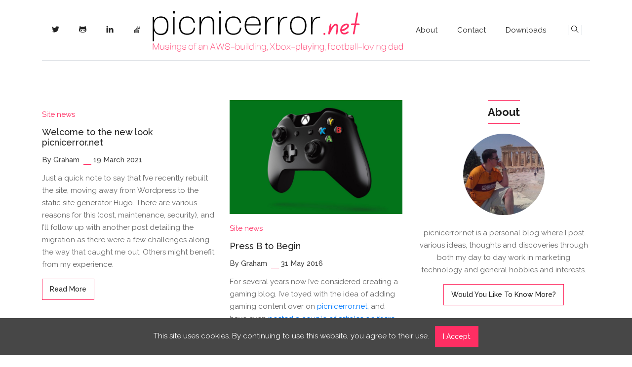

--- FILE ---
content_type: text/html
request_url: https://picnicerror.net/tags/admin/
body_size: 5609
content:
<!doctype html><html lang=en-us><head><meta charset=utf-8><title>Admin | picnicerror.net</title>
<meta name=viewport content="width=device-width,initial-scale=1,maximum-scale=1"><meta name=description content="picnicerror.net - Musings of an AWS-building, Xbox-playing, football-loving dad"><meta name=author content="Graham"><meta name=generator content="Hugo 0.136.5"><link rel=stylesheet href=https://picnicerror.net/plugins/bootstrap/bootstrap.min.css><link rel=stylesheet href=https://picnicerror.net/plugins/slick/slick.css><link rel=stylesheet href=https://picnicerror.net/plugins/themify-icons/themify-icons.css><link rel=stylesheet href=https://picnicerror.net/plugins/venobox/venobox.css><link rel=stylesheet href=https://picnicerror.net/scss/style.min.css media=screen><link rel=stylesheet href=https://picnicerror.net/css/overrides.css media=screen><link rel="shortcut icon" href=https://picnicerror.net/images/favicon.png type=image/x-icon><link rel=icon href=https://picnicerror.net/images/favicon.png type=image/x-icon><script async src="https://www.googletagmanager.com/gtag/js?id=G-LZQDYTLZ15"></script><script>window.dataLayer=window.dataLayer||[];function gtag(){dataLayer.push(arguments)}gtag("js",new Date),gtag("config","G-LZQDYTLZ15")</script></head><body><div class=preloader></div><header class=navigation><div class=container><nav class="navbar navbar-expand-lg navbar-white bg-transparent border-bottom pl-0"><a class="navbar-brand mobile-view" href=https://picnicerror.net/><img class=img-fluid src=https://picnicerror.net/images/logo.png alt=picnicerror.net></a>
<button class="navbar-toggler border-0" type=button data-toggle=collapse data-target=#navigation>
<i class="ti-menu h3"></i></button><div class="collapse navbar-collapse text-center" id=navigation><div class=desktop-view><ul class="navbar-nav mr-auto"><li class=nav-item><a class=nav-link href=https://twitter.com/gshenanigan><i class=ti-twitter-alt></i></a></li><li class=nav-item><a class=nav-link href=https://github.com/picnicerror-net><i class=ti-github></i></a></li><li class=nav-item><a class=nav-link href=https://www.linkedin.com/in/grahamlannigan/><i class=ti-linkedin></i></a></li><li class=nav-item><a class=nav-link href=https://stackoverflow.com/users/185650/gshenanigan><i class=ti-stack-overflow></i></a></li></ul></div><a class="navbar-brand mx-auto desktop-view" href=https://picnicerror.net/><img class=img-fluid src=https://picnicerror.net/images/logo.png alt=picnicerror.net></a><ul class=navbar-nav><li class=nav-item><a class=nav-link href=https://picnicerror.net/about>About</a></li><li class=nav-item><a class=nav-link href=https://picnicerror.net/contact>Contact</a></li><li class=nav-item><a class=nav-link href=https://picnicerror.net/downloads>Downloads</a></li></ul><div class="search pl-lg-4"><button id=searchOpen class=search-btn><i class=ti-search></i></button><div class=search-wrapper><form action=https://picnicerror.net//search/ class=h-100><input class="search-box px-4" id=search-query name=s type=search placeholder="Type & Hit Enter..."></form><button id=searchClose class=search-close><i class="ti-close text-dark"></i></button></div></div></div></nav></div></header><section class=section-sm><div class=container><div class=row><div class="col-lg-8 mb-5 mb-lg-0"><div class=row><div class="col-md-6 mb-4"><article class=card><div class="card-body px-0"><a href=/categories/site-news class=text-primary>Site news</a>
<a href=https://picnicerror.net/site-news/welcome-to-the-new-look-picnicerror-net-2021-03-19/ class="h5 d-block my-3">Welcome to the new look picnicerror.net</a><div class="mb-3 post-meta"><span>By Graham</span>
<span class="border-bottom border-primary px-2 mx-1"></span>
<span>19 March 2021</span></div><p class=card-text><p>Just a quick note to say that I&rsquo;ve recently rebuilt the site, moving away from Wordpress to the static site generator Hugo. There are various reasons for this (cost, maintenance, security), and I&rsquo;ll follow up with another post detailing the migration as there were a few challenges along the way that caught me out. Others might benefit from my experience.</p></p><a href=https://picnicerror.net/site-news/welcome-to-the-new-look-picnicerror-net-2021-03-19/ class="btn btn-outline-primary">read more</a></div></article></div><div class="col-md-6 mb-4"><article class=card><img src=https://picnicerror.net/site-news/press-b-to-begin-2016-05-31/xbox-one.jpg class=card-img-top alt="Press B to Begin"><div class="card-body px-0"><a href=/categories/site-news class=text-primary>Site news</a>
<a href=https://picnicerror.net/site-news/press-b-to-begin-2016-05-31/ class="h5 d-block my-3">Press B to Begin</a><div class="mb-3 post-meta"><span>By Graham</span>
<span class="border-bottom border-primary px-2 mx-1"></span>
<span>31 May 2016</span></div><p class=card-text><p>For several years now I&rsquo;ve considered creating a gaming blog. I&rsquo;ve toyed with the idea of adding gaming content over on <a href=https://picnicerror.net title="picnicerror.net is a personal blog for me to post various ideas, thoughts and discoveries through both my day to day work in marketing technology and general hobbies and interests.">picnicerror.net</a>, and have even <a href=https://picnicerror.net/categories/gaming/ title="Gaming specific posts and thoughts on picnicerror.net">posted a couple of articles on there</a> in the past. But I really wanted to keep the focus separate, and have a dedicated area with more of a &ldquo;gamey&rdquo; feel to it, and leave <a href=https://picnicerror.net title="picnicerror.net is a personal blog for me to post various ideas, thoughts and discoveries through both my day to day work in marketing technology and general hobbies and interests.">picnicerror.net</a> to Business Intelligence, data, and other related stuff. I&rsquo;m an avid gamer, but have struggled in the last year or so (coincidentally since my daughter was born) to make as much time for gaming as I might like. I&rsquo;ve also got plenty of opinions and thoughts on the industry that I feel like sharing.</p></p><a href=https://picnicerror.net/site-news/press-b-to-begin-2016-05-31/ class="btn btn-outline-primary">read more</a></div></article></div><div class="col-md-6 mb-4"><article class=card><img src=https://picnicerror.net/site-news/possible-downtime-hosting-migration-2015-09-10/forklift.jpg class=card-img-top alt="Possible downtime – Hosting Migration"><div class="card-body px-0"><a href=/categories/site-news class=text-primary>Site news</a>
<a href=https://picnicerror.net/site-news/possible-downtime-hosting-migration-2015-09-10/ class="h5 d-block my-3">Possible downtime – Hosting Migration</a><div class="mb-3 post-meta"><span>By Graham</span>
<span class="border-bottom border-primary px-2 mx-1"></span>
<span>10 September 2015</span></div><p class=card-text><p>Yet again I&rsquo;ve let things slide and haven&rsquo;t posted in a while. This one&rsquo;s nothing exciting. I&rsquo;m currently migrating to a new hosting provider, so any weirdness can be attributed to this.</p></p><a href=https://picnicerror.net/site-news/possible-downtime-hosting-migration-2015-09-10/ class="btn btn-outline-primary">read more</a></div></article></div><div class="col-md-6 mb-4"><article class=card><div class="card-body px-0"><a href=/categories/site-news class=text-primary>Site news</a>
<a href=https://picnicerror.net/site-news/merry-christmas-happy-year-picnicerror-net-2014-12-24/ class="h5 d-block my-3">Merry Christmas and Happy New Year from picnicerror.net!</a><div class="mb-3 post-meta"><span>By Graham</span>
<span class="border-bottom border-primary px-2 mx-1"></span>
<span>24 December 2014</span></div><p class=card-text><p>2014 has been a very quiet year on picnicerror.net. Since moving job in April, things have been rather hectic, which has meant I&rsquo;ve not had much time to post, despite having lots of good ideas for content. I&rsquo;m hoping to pick things back up over the holidays and get some content ready for the new year. In the meantime though:</p></p><a href=https://picnicerror.net/site-news/merry-christmas-happy-year-picnicerror-net-2014-12-24/ class="btn btn-outline-primary">read more</a></div></article></div><div class="col-md-6 mb-4"><article class=card><div class="card-body px-0"><a href=/categories/site-news class=text-primary>Site news</a>
<a href=https://picnicerror.net/site-news/downtime-picnicerror-net-2011-08-31/ class="h5 d-block my-3">Possible downtime for picnicerror.net – UPDATED</a><div class="mb-3 post-meta"><span>By Graham</span>
<span class="border-bottom border-primary px-2 mx-1"></span>
<span>31 August 2011</span></div><p class=card-text><p>Just a quick note for anyone visiting the site that there may be some downtime and/or interruptions here on picnicerror.net over the next couple of days as I&rsquo;m moving to a new hosting provider.  The site will hopefully be back up and stable by the beginning of next week.</p></p><a href=https://picnicerror.net/site-news/downtime-picnicerror-net-2011-08-31/ class="btn btn-outline-primary">read more</a></div></article></div></div></div><div class=col-lg-4><div class=widget><h4 class=widget-title>About</h4><img src=https://picnicerror.net/images/author.jpg alt class="img-fluid author-thumb-sm d-block mx-auto rounded-circle mb-4"><p><p>picnicerror.net is a personal blog where I post various ideas, thoughts and discoveries through both my day to day work in marketing technology and general hobbies and interests.</p></p><a href=https://picnicerror.net/about/ class="btn btn-outline-primary">Would you like to know more?</a></div><div class=widget><h4 class=widget-title>Category</h4><ul class=list-unstyled><li><a href=/categories/data>Data</a></li><li><a href=/categories/data-analysis>Data & analysis</a></li><li><a href=/categories/development>Development</a></li><li><a href=/categories/gaming>Gaming</a></li><li><a href=/categories/site-news>Site news</a></li><li><a href=/categories/web-technology>Web & technology</a></li></ul></div><div class=widget><h4 class=widget-title>Tag</h4><ul class=list-inline><li class=list-inline-item><a class="d-block p-2 bg-primary text-white" href=/tags/.net>.net</a></li><li class=list-inline-item><a class="d-block p-2 bg-primary text-white" href=/tags/ace-combat>Ace combat</a></li><li class=list-inline-item><a class="d-block p-2 bg-primary text-white" href=/tags/achievements>Achievements</a></li><li class=list-inline-item><a class="d-block p-2 bg-primary text-white" href=/tags/admin>Admin</a></li><li class=list-inline-item><a class="d-block p-2 bg-primary text-white" href=/tags/aliens>Aliens</a></li><li class=list-inline-item><a class="d-block p-2 bg-primary text-white" href=/tags/alone-in-the-dark>Alone in the dark</a></li><li class=list-inline-item><a class="d-block p-2 bg-primary text-white" href=/tags/analysis>Analysis</a></li><li class=list-inline-item><a class="d-block p-2 bg-primary text-white" href=/tags/anthem>Anthem</a></li><li class=list-inline-item><a class="d-block p-2 bg-primary text-white" href=/tags/api>API</a></li><li class=list-inline-item><a class="d-block p-2 bg-primary text-white" href=/tags/apps>Apps</a></li><li class=list-inline-item><a class="d-block p-2 bg-primary text-white" href=/tags/assassins-creed>Assassins creed</a></li><li class=list-inline-item><a class="d-block p-2 bg-primary text-white" href=/tags/aws>Aws</a></li><li class=list-inline-item><a class="d-block p-2 bg-primary text-white" href=/tags/azure>Azure</a></li><li class=list-inline-item><a class="d-block p-2 bg-primary text-white" href=/tags/back-4-blood>Back 4 blood</a></li><li class=list-inline-item><a class="d-block p-2 bg-primary text-white" href=/tags/battlefield>Battlefield</a></li><li class=list-inline-item><a class="d-block p-2 bg-primary text-white" href=/tags/beta>Beta</a></li><li class=list-inline-item><a class="d-block p-2 bg-primary text-white" href=/tags/bugs>Bugs</a></li><li class=list-inline-item><a class="d-block p-2 bg-primary text-white" href=/tags/business-intelligence>Business intelligence</a></li><li class=list-inline-item><a class="d-block p-2 bg-primary text-white" href=/tags/call-of-duty>Call of duty</a></li><li class=list-inline-item><a class="d-block p-2 bg-primary text-white" href=/tags/carmageddon>Carmageddon</a></li><li class=list-inline-item><a class="d-block p-2 bg-primary text-white" href=/tags/chatgpt>Chatgpt</a></li><li class=list-inline-item><a class="d-block p-2 bg-primary text-white" href=/tags/child-of-light>Child of light</a></li><li class=list-inline-item><a class="d-block p-2 bg-primary text-white" href=/tags/chorus>Chorus</a></li><li class=list-inline-item><a class="d-block p-2 bg-primary text-white" href=/tags/command-and-conquer>Command and conquer</a></li><li class=list-inline-item><a class="d-block p-2 bg-primary text-white" href=/tags/control>Control</a></li><li class=list-inline-item><a class="d-block p-2 bg-primary text-white" href=/tags/cortana>Cortana</a></li><li class=list-inline-item><a class="d-block p-2 bg-primary text-white" href=/tags/crackdown>Crackdown</a></li><li class=list-inline-item><a class="d-block p-2 bg-primary text-white" href=/tags/cyberpunk-2077>Cyberpunk 2077</a></li><li class=list-inline-item><a class="d-block p-2 bg-primary text-white" href=/tags/data-engineering>Data engineering</a></li><li class=list-inline-item><a class="d-block p-2 bg-primary text-white" href=/tags/data-quality-services>Data quality services</a></li><li class=list-inline-item><a class="d-block p-2 bg-primary text-white" href=/tags/dax>Dax</a></li><li class=list-inline-item><a class="d-block p-2 bg-primary text-white" href=/tags/day-of-the-tentacle>Day of the tentacle</a></li><li class=list-inline-item><a class="d-block p-2 bg-primary text-white" href=/tags/deathloop>Deathloop</a></li><li class=list-inline-item><a class="d-block p-2 bg-primary text-white" href=/tags/denali>Denali</a></li><li class=list-inline-item><a class="d-block p-2 bg-primary text-white" href=/tags/destiny>Destiny</a></li><li class=list-inline-item><a class="d-block p-2 bg-primary text-white" href=/tags/deus-ex>Deus ex</a></li><li class=list-inline-item><a class="d-block p-2 bg-primary text-white" href=/tags/doom>Doom</a></li><li class=list-inline-item><a class="d-block p-2 bg-primary text-white" href=/tags/duke-nukem>Duke nukem</a></li><li class=list-inline-item><a class="d-block p-2 bg-primary text-white" href=/tags/elden-ring>Elden ring</a></li><li class=list-inline-item><a class="d-block p-2 bg-primary text-white" href=/tags/etl>Etl</a></li><li class=list-inline-item><a class="d-block p-2 bg-primary text-white" href=/tags/events>Events</a></li><li class=list-inline-item><a class="d-block p-2 bg-primary text-white" href=/tags/excel>Excel</a></li><li class=list-inline-item><a class="d-block p-2 bg-primary text-white" href=/tags/fallout>Fallout</a></li><li class=list-inline-item><a class="d-block p-2 bg-primary text-white" href=/tags/family>Family</a></li><li class=list-inline-item><a class="d-block p-2 bg-primary text-white" href=/tags/far-cry>Far cry</a></li><li class=list-inline-item><a class="d-block p-2 bg-primary text-white" href=/tags/featured>Featured</a></li><li class=list-inline-item><a class="d-block p-2 bg-primary text-white" href=/tags/fifa>Fifa</a></li><li class=list-inline-item><a class="d-block p-2 bg-primary text-white" href=/tags/football>Football</a></li><li class=list-inline-item><a class="d-block p-2 bg-primary text-white" href=/tags/forza>Forza</a></li><li class=list-inline-item><a class="d-block p-2 bg-primary text-white" href=/tags/ga4>Ga4</a></li><li class=list-inline-item><a class="d-block p-2 bg-primary text-white" href=/tags/gaming>Gaming</a></li><li class=list-inline-item><a class="d-block p-2 bg-primary text-white" href=/tags/gears>Gears</a></li><li class=list-inline-item><a class="d-block p-2 bg-primary text-white" href=/tags/gears-of-war>Gears of war</a></li><li class=list-inline-item><a class="d-block p-2 bg-primary text-white" href=/tags/ghost-recon>Ghost recon</a></li><li class=list-inline-item><a class="d-block p-2 bg-primary text-white" href=/tags/goldeneye>Goldeneye</a></li><li class=list-inline-item><a class="d-block p-2 bg-primary text-white" href=/tags/google+>Google</a></li><li class=list-inline-item><a class="d-block p-2 bg-primary text-white" href=/tags/google-analytics>Google analytics</a></li><li class=list-inline-item><a class="d-block p-2 bg-primary text-white" href=/tags/grand-theft-auto>Grand theft auto</a></li><li class=list-inline-item><a class="d-block p-2 bg-primary text-white" href=/tags/grim-fandango>Grim fandango</a></li><li class=list-inline-item><a class="d-block p-2 bg-primary text-white" href=/tags/guardians-of-the-galaxy>Guardians of the galaxy</a></li><li class=list-inline-item><a class="d-block p-2 bg-primary text-white" href=/tags/hadoop>Hadoop</a></li><li class=list-inline-item><a class="d-block p-2 bg-primary text-white" href=/tags/halo>Halo</a></li><li class=list-inline-item><a class="d-block p-2 bg-primary text-white" href=/tags/hdinsight>Hdinsight</a></li><li class=list-inline-item><a class="d-block p-2 bg-primary text-white" href=/tags/high-on-life>High on life</a></li><li class=list-inline-item><a class="d-block p-2 bg-primary text-white" href=/tags/hitman>Hitman</a></li><li class=list-inline-item><a class="d-block p-2 bg-primary text-white" href=/tags/home-networking>Home networking</a></li><li class=list-inline-item><a class="d-block p-2 bg-primary text-white" href=/tags/indiana-jones>Indiana jones</a></li><li class=list-inline-item><a class="d-block p-2 bg-primary text-white" href=/tags/killer-instinct>Killer instinct</a></li><li class=list-inline-item><a class="d-block p-2 bg-primary text-white" href=/tags/lambda>Lambda</a></li><li class=list-inline-item><a class="d-block p-2 bg-primary text-white" href=/tags/lego>Lego</a></li><li class=list-inline-item><a class="d-block p-2 bg-primary text-white" href=/tags/lego-star-wars>Lego star wars</a></li><li class=list-inline-item><a class="d-block p-2 bg-primary text-white" href=/tags/lemnis-gate>Lemnis gate</a></li><li class=list-inline-item><a class="d-block p-2 bg-primary text-white" href=/tags/life-is-strange>Life is strange</a></li><li class=list-inline-item><a class="d-block p-2 bg-primary text-white" href=/tags/lucasarts>Lucasarts</a></li><li class=list-inline-item><a class="d-block p-2 bg-primary text-white" href=/tags/machine-learning>Machine learning</a></li><li class=list-inline-item><a class="d-block p-2 bg-primary text-white" href=/tags/mapreduce>Mapreduce</a></li><li class=list-inline-item><a class="d-block p-2 bg-primary text-white" href=/tags/mario-kart>Mario kart</a></li><li class=list-inline-item><a class="d-block p-2 bg-primary text-white" href=/tags/mass-effect>Mass effect</a></li><li class=list-inline-item><a class="d-block p-2 bg-primary text-white" href=/tags/matchpoint-tennis-championships>Matchpoint tennis championships</a></li><li class=list-inline-item><a class="d-block p-2 bg-primary text-white" href=/tags/max-payne>Max payne</a></li><li class=list-inline-item><a class="d-block p-2 bg-primary text-white" href=/tags/mdx>Mdx</a></li><li class=list-inline-item><a class="d-block p-2 bg-primary text-white" href=/tags/messaging>Messaging</a></li><li class=list-inline-item><a class="d-block p-2 bg-primary text-white" href=/tags/metal-gear-solid>Metal gear solid</a></li><li class=list-inline-item><a class="d-block p-2 bg-primary text-white" href=/tags/microsoft>Microsoft</a></li><li class=list-inline-item><a class="d-block p-2 bg-primary text-white" href=/tags/microsoft-flight-simulator>Microsoft flight simulator</a></li><li class=list-inline-item><a class="d-block p-2 bg-primary text-white" href=/tags/mirrors-edge>Mirrors edge</a></li><li class=list-inline-item><a class="d-block p-2 bg-primary text-white" href=/tags/mobile>Mobile</a></li><li class=list-inline-item><a class="d-block p-2 bg-primary text-white" href=/tags/monkey-island>Monkey island</a></li><li class=list-inline-item><a class="d-block p-2 bg-primary text-white" href=/tags/motocross-madness>Motocross madness</a></li><li class=list-inline-item><a class="d-block p-2 bg-primary text-white" href=/tags/natural-language-processing>Natural language processing</a></li><li class=list-inline-item><a class="d-block p-2 bg-primary text-white" href=/tags/need-for-speed>Need for speed</a></li><li class=list-inline-item><a class="d-block p-2 bg-primary text-white" href=/tags/office>Office</a></li><li class=list-inline-item><a class="d-block p-2 bg-primary text-white" href=/tags/open-source>Open source</a></li><li class=list-inline-item><a class="d-block p-2 bg-primary text-white" href=/tags/open-world>Open world</a></li><li class=list-inline-item><a class="d-block p-2 bg-primary text-white" href=/tags/optimisation>Optimisation</a></li><li class=list-inline-item><a class="d-block p-2 bg-primary text-white" href=/tags/overwatch>Overwatch</a></li><li class=list-inline-item><a class="d-block p-2 bg-primary text-white" href=/tags/parenting>Parenting</a></li><li class=list-inline-item><a class="d-block p-2 bg-primary text-white" href=/tags/payday>Payday</a></li><li class=list-inline-item><a class="d-block p-2 bg-primary text-white" href=/tags/power-bi>Power bi</a></li><li class=list-inline-item><a class="d-block p-2 bg-primary text-white" href=/tags/power-query>Power query</a></li><li class=list-inline-item><a class="d-block p-2 bg-primary text-white" href=/tags/powerpivot>Powerpivot</a></li><li class=list-inline-item><a class="d-block p-2 bg-primary text-white" href=/tags/powerview>Powerview</a></li><li class=list-inline-item><a class="d-block p-2 bg-primary text-white" href=/tags/pubg>Pubg</a></li><li class=list-inline-item><a class="d-block p-2 bg-primary text-white" href=/tags/quantum-break>Quantum break</a></li><li class=list-inline-item><a class="d-block p-2 bg-primary text-white" href=/tags/raspberrypi>Raspberrypi</a></li><li class=list-inline-item><a class="d-block p-2 bg-primary text-white" href=/tags/raspbian>Raspbian</a></li><li class=list-inline-item><a class="d-block p-2 bg-primary text-white" href=/tags/raspbmc>Raspbmc</a></li><li class=list-inline-item><a class="d-block p-2 bg-primary text-white" href=/tags/red-dead-redemption>Red dead redemption</a></li><li class=list-inline-item><a class="d-block p-2 bg-primary text-white" href=/tags/redshift>Redshift</a></li><li class=list-inline-item><a class="d-block p-2 bg-primary text-white" href=/tags/replication>Replication</a></li><li class=list-inline-item><a class="d-block p-2 bg-primary text-white" href=/tags/resident-evil>Resident evil</a></li><li class=list-inline-item><a class="d-block p-2 bg-primary text-white" href=/tags/roam>Roam</a></li><li class=list-inline-item><a class="d-block p-2 bg-primary text-white" href=/tags/rocket-league>Rocket league</a></li><li class=list-inline-item><a class="d-block p-2 bg-primary text-white" href=/tags/route53>Route53</a></li><li class=list-inline-item><a class="d-block p-2 bg-primary text-white" href=/tags/sea-of-thieves>Sea of thieves</a></li><li class=list-inline-item><a class="d-block p-2 bg-primary text-white" href=/tags/serverless>Serverless</a></li><li class=list-inline-item><a class="d-block p-2 bg-primary text-white" href=/tags/sharepoint>Sharepoint</a></li><li class=list-inline-item><a class="d-block p-2 bg-primary text-white" href=/tags/sites-and-services>Sites and services</a></li><li class=list-inline-item><a class="d-block p-2 bg-primary text-white" href=/tags/skype>Skype</a></li><li class=list-inline-item><a class="d-block p-2 bg-primary text-white" href=/tags/snowflake>Snowflake</a></li><li class=list-inline-item><a class="d-block p-2 bg-primary text-white" href=/tags/social-media>Social media</a></li><li class=list-inline-item><a class="d-block p-2 bg-primary text-white" href=/tags/south-park>South park</a></li><li class=list-inline-item><a class="d-block p-2 bg-primary text-white" href=/tags/sql-server>SQL server</a></li><li class=list-inline-item><a class="d-block p-2 bg-primary text-white" href=/tags/sqs>Sqs</a></li><li class=list-inline-item><a class="d-block p-2 bg-primary text-white" href=/tags/ssas>Ssas</a></li><li class=list-inline-item><a class="d-block p-2 bg-primary text-white" href=/tags/ssis>Ssis</a></li><li class=list-inline-item><a class="d-block p-2 bg-primary text-white" href=/tags/ssrs>Ssrs</a></li><li class=list-inline-item><a class="d-block p-2 bg-primary text-white" href=/tags/star-fox>Star fox</a></li><li class=list-inline-item><a class="d-block p-2 bg-primary text-white" href=/tags/star-wars>Star wars</a></li><li class=list-inline-item><a class="d-block p-2 bg-primary text-white" href=/tags/star-wars-battlefront>Star wars battlefront</a></li><li class=list-inline-item><a class="d-block p-2 bg-primary text-white" href=/tags/starfield>Starfield</a></li><li class=list-inline-item><a class="d-block p-2 bg-primary text-white" href=/tags/steep>Steep</a></li><li class=list-inline-item><a class="d-block p-2 bg-primary text-white" href=/tags/sunset-overdrive>Sunset overdrive</a></li><li class=list-inline-item><a class="d-block p-2 bg-primary text-white" href=/tags/super-mario>Super mario</a></li><li class=list-inline-item><a class="d-block p-2 bg-primary text-white" href=/tags/t-sql>T SQL</a></li><li class=list-inline-item><a class="d-block p-2 bg-primary text-white" href=/tags/telltale>Telltale</a></li><li class=list-inline-item><a class="d-block p-2 bg-primary text-white" href=/tags/the-ascent>The ascent</a></li><li class=list-inline-item><a class="d-block p-2 bg-primary text-white" href=/tags/the-division>The division</a></li><li class=list-inline-item><a class="d-block p-2 bg-primary text-white" href=/tags/the-last-of-us>The last of us</a></li><li class=list-inline-item><a class="d-block p-2 bg-primary text-white" href=/tags/the-walking-dead>The walking dead</a></li><li class=list-inline-item><a class="d-block p-2 bg-primary text-white" href=/tags/the-witcher>The witcher</a></li><li class=list-inline-item><a class="d-block p-2 bg-primary text-white" href=/tags/timesplitters>Timesplitters</a></li><li class=list-inline-item><a class="d-block p-2 bg-primary text-white" href=/tags/titanfall>Titanfall</a></li><li class=list-inline-item><a class="d-block p-2 bg-primary text-white" href=/tags/tomb-raider>Tomb raider</a></li><li class=list-inline-item><a class="d-block p-2 bg-primary text-white" href=/tags/tony-hawks-pro-skater>Tony hawks pro skater</a></li><li class=list-inline-item><a class="d-block p-2 bg-primary text-white" href=/tags/twelve-minutes>Twelve minutes</a></li><li class=list-inline-item><a class="d-block p-2 bg-primary text-white" href=/tags/unreal-tournament>Unreal tournament</a></li><li class=list-inline-item><a class="d-block p-2 bg-primary text-white" href=/tags/visualisation>Visualisation</a></li><li class=list-inline-item><a class="d-block p-2 bg-primary text-white" href=/tags/warhammer-40k>Warhammer 40k</a></li><li class=list-inline-item><a class="d-block p-2 bg-primary text-white" href=/tags/watch-dogs>Watch dogs</a></li><li class=list-inline-item><a class="d-block p-2 bg-primary text-white" href=/tags/windows>Windows</a></li><li class=list-inline-item><a class="d-block p-2 bg-primary text-white" href=/tags/windows-phone>Windows phone</a></li><li class=list-inline-item><a class="d-block p-2 bg-primary text-white" href=/tags/windows-phone-7>Windows phone 7</a></li><li class=list-inline-item><a class="d-block p-2 bg-primary text-white" href=/tags/windows-phone-8.1>Windows phone 8.1</a></li><li class=list-inline-item><a class="d-block p-2 bg-primary text-white" href=/tags/wolfenstein>Wolfenstein</a></li><li class=list-inline-item><a class="d-block p-2 bg-primary text-white" href=/tags/xbox>Xbox</a></li><li class=list-inline-item><a class="d-block p-2 bg-primary text-white" href=/tags/xbox-360>Xbox 360</a></li><li class=list-inline-item><a class="d-block p-2 bg-primary text-white" href=/tags/xbox-one>Xbox one</a></li><li class=list-inline-item><a class="d-block p-2 bg-primary text-white" href=/tags/xcom>Xcom</a></li><li class=list-inline-item><a class="d-block p-2 bg-primary text-white" href=/tags/yahoo>Yahoo</a></li></ul></div><div class=widget><h4 class=widget-title>Social</h4><ul class="list-inline social-links"><li class=list-inline-item><a href=https://twitter.com/gshenanigan><i class=ti-twitter-alt></i></a></li><li class=list-inline-item><a href=https://github.com/picnicerror-net><i class=ti-github></i></a></li><li class=list-inline-item><a href=https://www.linkedin.com/in/grahamlannigan/><i class=ti-linkedin></i></a></li><li class=list-inline-item><a href=https://stackoverflow.com/users/185650/gshenanigan><i class=ti-stack-overflow></i></a></li></ul></div></div><div class="col-12 mt-5"></div></div></div></section><footer><div class=container><div class="row justify-content-center"><div class="col-12 text-center mb-5"></div><div class="col-lg-3 col-sm-6 mb-5"><h6 class=mb-4>Social Contacts</h6><ul class=list-unstyled><li class=mb-3><a class=text-dark href=https://twitter.com/gshenanigan>twitter</a></li><li class=mb-3><a class=text-dark href=https://github.com/picnicerror-net>github</a></li><li class=mb-3><a class=text-dark href=https://www.linkedin.com/in/grahamlannigan/>linkedin</a></li><li class=mb-3><a class=text-dark href=https://stackoverflow.com/users/185650/gshenanigan>stackoverflow</a></li></ul></div><div class="col-lg-3 col-sm-6 mb-5"><h6 class=mb-4>Categories</h6><ul class=list-unstyled><li class=mb-3><a class=text-dark href=/categories/data>Data</a></li><li class=mb-3><a class=text-dark href=/categories/data-analysis>Data & analysis</a></li><li class=mb-3><a class=text-dark href=/categories/development>Development</a></li><li class=mb-3><a class=text-dark href=/categories/gaming>Gaming</a></li><li class=mb-3><a class=text-dark href=/categories/site-news>Site news</a></li><li class=mb-3><a class=text-dark href=/categories/web-technology>Web & technology</a></li></ul></div><div class="col-lg-3 col-sm-6 mb-5"><h6 class=mb-4>Quick Links</h6><ul class=list-unstyled><li class=mb-3><a class=text-dark href=https://picnicerror.net/about>About</a></li><li class=mb-3><a class=text-dark href=https://picnicerror.net/contact>Contact</a></li><li class=mb-3><a class=text-dark href=https://picnicerror.net/downloads>Downloads</a></li></ul></div><div class="col-12 border-top py-4 text-center">copyright © 2025 <a href=https://picnicerror.net>picnicerror.net</a> | All Rights Reserved</div></div></div></footer><script>var indexURL="https://picnicerror.net/index.json"</script><script src=https://picnicerror.net/plugins/jQuery/jquery.min.js></script><script src=https://picnicerror.net/plugins/bootstrap/bootstrap.min.js></script><script src=https://picnicerror.net/plugins/slick/slick.min.js></script><script src=https://picnicerror.net/plugins/venobox/venobox.min.js></script><script src=https://picnicerror.net/plugins/search/fuse.min.js></script><script src=https://picnicerror.net/plugins/search/mark.js></script><script src=https://picnicerror.net/plugins/search/search.js></script><script src=https://picnicerror.net/js/script.min.js></script><script src=https://cdnjs.cloudflare.com/ajax/libs/js-cookie/2.2.1/js.cookie.min.js></script><div id=js-cookie-box class="cookie-box cookie-box-hide">This site uses cookies. By continuing to use this website, you agree to their use. <span id=js-cookie-button class="btn btn-sm btn-primary ml-2">I Accept</span></div><script>(function(){const t=document.getElementById("js-cookie-box"),n=document.getElementById("js-cookie-button");Cookies.get("cookie-box")||(t.classList.remove("cookie-box-hide"),n.onclick=function(){Cookies.set("cookie-box",!0,{expires:2}),t.classList.add("cookie-box-hide")})})(jQuery)</script><style>.cookie-box{position:fixed;left:0;right:0;bottom:0;text-align:center;z-index:9999;padding:1rem 2rem;background:#474747;transition:all .75s cubic-bezier(.19,1,.22,1);color:#fdfdfd}.cookie-box-hide{display:none}</style></body></html>

--- FILE ---
content_type: text/css
request_url: https://picnicerror.net/scss/style.min.css
body_size: 2133
content:
/*!------------------------------------------------------------------
[MAIN STYLESHEET]
PROJECT: Project Name
VERSION: Versoin Number
-------------------------------------------------------------------*/@import "https://fonts.googleapis.com/css?family=Raleway:300,400,500,600,700&display=swap";body{line-height:1.2;font-family:raleway,sans-serif;-webkit-font-smoothing:antialiased;font-size:15px;color:#666}p,.paragraph{font-weight:400;color:#666;font-size:15px;line-height:1.7;font-family:raleway,sans-serif}h1,h2,h3,h4,h5,h6{color:#222;font-family:raleway,sans-serif;font-weight:700;line-height:1.2}a.h1,a.h2,a.h3,a.h4,a.h5,a.h6{color:#222}h1,.h1{font-size:45px}h2,.h2{font-size:36px}h3,.h3{font-size:28px}h4,.h4{font-size:22px}h5,.h5{font-size:18px}h6,.h6{font-size:16px}.btn{font-size:14px;font-weight:500;font-family:raleway,sans-serif;text-transform:capitalize;padding:10px 15px;border-radius:0;border:1px solid;position:relative;z-index:1;transition:.2s ease}.btn:hover,.btn:active,.btn:focus{outline:0;box-shadow:0!important}.btn-primary{background:#ff2e63;color:#fff;border-color:#ff2e63}.btn-primary:active,.btn-primary:hover,.btn-primary.focus,.btn-primary.active{background:#ff2e63!important;border-color:#ff2e63!important}.btn-outline-primary{background:0 0;color:#222;border-color:#ff2e63}.btn-outline-primary:active,.btn-outline-primary:hover,.btn-outline-primary.focus,.btn-outline-primary.active{background:#ff2e63!important;border-color:#ff2e63!important;color:#fff}body{background-color:#fff;overflow-x:hidden}::selection{background:#ff6189;color:#fff}.preloader{position:fixed;top:0;left:0;right:0;bottom:0;background-color:#fff;z-index:9999;display:flex;align-items:center;justify-content:center}img{vertical-align:middle;border:0;max-width:100%;height:auto}a,a:hover,a:focus{text-decoration:none}a.text-primary:hover{color:#ff2e63!important}a,button,select{cursor:pointer;transition:.2s ease}a:focus,button:focus,select:focus{outline:0}a:hover{color:#ff2e63}.slick-slide{outline:0}.section{padding-top:150px;padding-bottom:150px}.section-sm{padding-top:80px;padding-bottom:80px}.section-title{margin-bottom:30px}.bg-cover{background-size:cover;background-position:50%;background-repeat:no-repeat}.border-primary{border-color:#acb9c4!important}.overlay{position:relative}.overlay::before{position:absolute;content:'';height:100%;width:100%;top:0;left:0;background:#000;opacity:.5}.outline-0{outline:0!important}.d-unset{display:unset!important}.bg-primary{background:#ff2e63!important}.text-primary{color:#ff2e63!important}.text-dark{color:#222!important}.text-light{color:#959595!important}.text-color{color:#666}.mb-10{margin-bottom:10px!important}.mb-20{margin-bottom:20px!important}.mb-30{margin-bottom:30px!important}.mb-40{margin-bottom:40px!important}.mb-50{margin-bottom:50px!important}.mb-60{margin-bottom:60px!important}.mb-70{margin-bottom:70px!important}.mb-80{margin-bottom:80px!important}.mb-90{margin-bottom:90px!important}.mb-100{margin-bottom:100px!important}.zindex-1{z-index:1}.overflow-hidden{overflow:hidden}.border-primary{border-color:#ff2e63!important}.font-weight-medium{font-weight:500!important}.form-control{height:50px;border-radius:0}.form-control:focus{box-shadow:none;outline:0;border-color:#ff2e63}.form-control::placeholder{font-size:13px}textarea.form-control{height:150px}a.bg-primary:focus,a.bg-primary:hover,button.bg-primary:focus,button.bg-primary:hover{background:#ff2e63!important}.nav-item{margin:0}.nav-item .nav-link{text-transform:capitalize}.navbar-white .navbar-nav .nav-link{color:#222}.navbar-white .navbar-nav .nav-link:hover{color:#ff2e63}.navbar-expand-lg .navbar-nav .nav-link{padding:20px}.mobile-view{display:none}@media(max-width:991px){.mobile-view{display:block}}.desktop-view{display:block}@media(max-width:991px){.desktop-view{display:none}}.search-btn{border:0;background:0 0;border-right:1px solid #acb9c4;border-left:1px solid #acb9c4}.search-wrapper{position:absolute;top:0;left:0;right:0;height:100%;z-index:2;visibility:hidden;transition:.2s ease;opacity:0}.search-wrapper.open{visibility:visible;opacity:1}.search-box{height:100%;width:100%;border:0;background:#fff;font-size:20px;padding:0}.search-box:focus{box-shadow:none!important}.search-close{position:absolute;right:5px;top:50%;transform:translateY(-50%);border:0;background:0 0;page-break-after:10px;font-size:20px}.card{border:0;border-radius:0}.card-header,.card-footer,.card-img,.card-img-top{border:0;border-radius:0}.featured-post .card-title{margin-left:-10%}@media(max-width:767px){.featured-post .card-title{margin-left:0;font-size:30px}}@media screen and (min-width:600px){.featured-post-slider .slick-dots{position:absolute;height:100%;right:0;top:0;display:flex;flex-direction:column}.featured-post-slider .slick-dots li{flex:auto;position:relative;list-style-type:none}.featured-post-slider .slick-dots li button{position:absolute;padding:0;border:0;background:#acb9c4;color:transparent;overflow:hidden;width:1px;height:100%}.featured-post-slider .slick-dots li.slick-active button{background:#ff2e63;width:5px;left:-2px}}@media screen and (max-width:599px){.featured-post-slider .slick-dots{position:absolute;height:5px;width:100%;right:0;bottom:-40px;display:flex;padding:0}.featured-post-slider .slick-dots li{flex:auto;position:relative;list-style-type:none;width:100%;height:100%}.featured-post-slider .slick-dots li button{position:absolute;padding:0;border:0;background:#acb9c4;color:transparent;overflow:hidden;width:100%;height:1px}.featured-post-slider .slick-dots li.slick-active button{background:#ff2e63;top:-2px;height:5px}}.post-meta span{color:#444;font-weight:500}.recent-post-thumb{height:100px;width:100px;border-radius:50%;background-position:50%;background-size:cover;background-repeat:no-repeat}.small-post-border:not(:last-child){border-right:1px solid #acb9c4}@media(max-width:991px){.small-post-border:not(:last-child){border-right:0;border-bottom:1px solid #acb9c4;margin-bottom:20px;padding-bottom:20px}}.widget{text-align:center;margin-bottom:50px}.widget-title{display:inline-block;border-top:.5px solid #ff2e63;border-bottom:.5px solid #ff2e63;padding:10px 0;margin-bottom:20px}.widget li{margin-bottom:10px}.widget li a{color:#666}.widget li a:hover{color:#ff2e63}.social-links li a{height:35px;width:35px;background:#ff2e63;color:#fff;display:block;line-height:35px}.social-links li a:hover{color:#fff}.pagination{justify-content:center}.pagination .page-item .page-link{display:inline-block;width:40px;height:40px;text-align:center;color:#ff2e63;border-top:0;border-bottom:0}.pagination .page-item .page-link:hover{background:#ff2e63;color:#fff}.pagination .page-item:first-child .page-link,.pagination .page-item:last-child .page-link{border-radius:0}.pagination .page-item.active .page-link{background:#fff;color:#666;border:1px solid #ff2e63}.author-thumb-sm{max-height:165px;max-width:165px}.content *{margin-bottom:20px}.content h1,.content h2,.content h3,.content h4,.content h5,.content h6{margin-bottom:10px}.content ol{padding-left:20px}.content ul{padding-left:0}.content ul li{position:relative;padding-left:20px;margin-bottom:15px;list-style-type:none}.content ul li::before{position:absolute;content:"\e71b";font-family:themify;font-size:14px;left:0;top:1px;color:#ff2e63;transition:.3s ease}.content table{text-align:left;width:100%;max-width:100%;margin-bottom:1rem;border:1px solid #dee2e6}.content table th,.content table td{padding:.75rem;vertical-align:top;border:1px solid #dee2e6}.content table thead{background:#eaf9ff}.content table tbody{background:#f4fcff}.content table tbody td{text-align:left!important}.content blockquote{padding:20px;background:#f4fcff;border-left:3px solid #ff2e63}.content blockquote p{margin-bottom:0;color:#222;font-style:italic!important}.content pre{padding:10px 20px;background:#f4fcff}.content pre code{border:0;background:0 0;padding:0}.content a{color:#ff2e63}.content a:hover{text-decoration:underline}.content code{padding:3px 5px;background:#f4fcff;border:1px solid #acb9c4;border-radius:3px;color:#222}

--- FILE ---
content_type: text/css
request_url: https://picnicerror.net/css/overrides.css
body_size: -52
content:
figure {
    padding: 5px;
    background: #f4fcff;
    border-left: 3px solid #ff2e63;
}